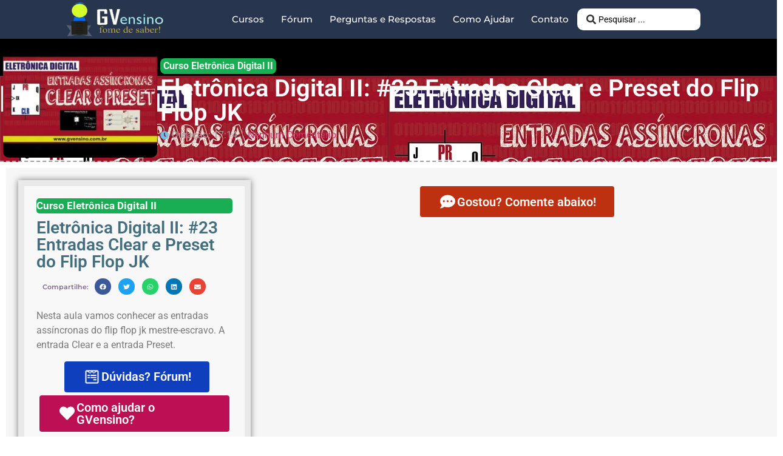

--- FILE ---
content_type: text/html; charset=utf-8
request_url: https://www.google.com/recaptcha/api2/aframe
body_size: 268
content:
<!DOCTYPE HTML><html><head><meta http-equiv="content-type" content="text/html; charset=UTF-8"></head><body><script nonce="kVqXWxIUkbNCs1WE850-4g">/** Anti-fraud and anti-abuse applications only. See google.com/recaptcha */ try{var clients={'sodar':'https://pagead2.googlesyndication.com/pagead/sodar?'};window.addEventListener("message",function(a){try{if(a.source===window.parent){var b=JSON.parse(a.data);var c=clients[b['id']];if(c){var d=document.createElement('img');d.src=c+b['params']+'&rc='+(localStorage.getItem("rc::a")?sessionStorage.getItem("rc::b"):"");window.document.body.appendChild(d);sessionStorage.setItem("rc::e",parseInt(sessionStorage.getItem("rc::e")||0)+1);localStorage.setItem("rc::h",'1769160607973');}}}catch(b){}});window.parent.postMessage("_grecaptcha_ready", "*");}catch(b){}</script></body></html>

--- FILE ---
content_type: application/javascript; charset=UTF-8
request_url: https://gvensino.disqus.com/count-data.js?2=https%3A%2F%2Fgvensino.com.br%2Faulas%2Feletronica-digital-ii-23-entradas-clear-e-preset-do-flip-flop-jk%2F
body_size: 359
content:
var DISQUSWIDGETS;

if (typeof DISQUSWIDGETS != 'undefined') {
    DISQUSWIDGETS.displayCount({"text":{"and":"e","comments":{"zero":"Nenhum Coment\u00e1rio","multiple":"{num} Coment\u00e1rios","one":"1 Coment\u00e1rio"}},"counts":[{"id":"https:\/\/gvensino.com.br\/aulas\/eletronica-digital-ii-23-entradas-clear-e-preset-do-flip-flop-jk\/","comments":0}]});
}